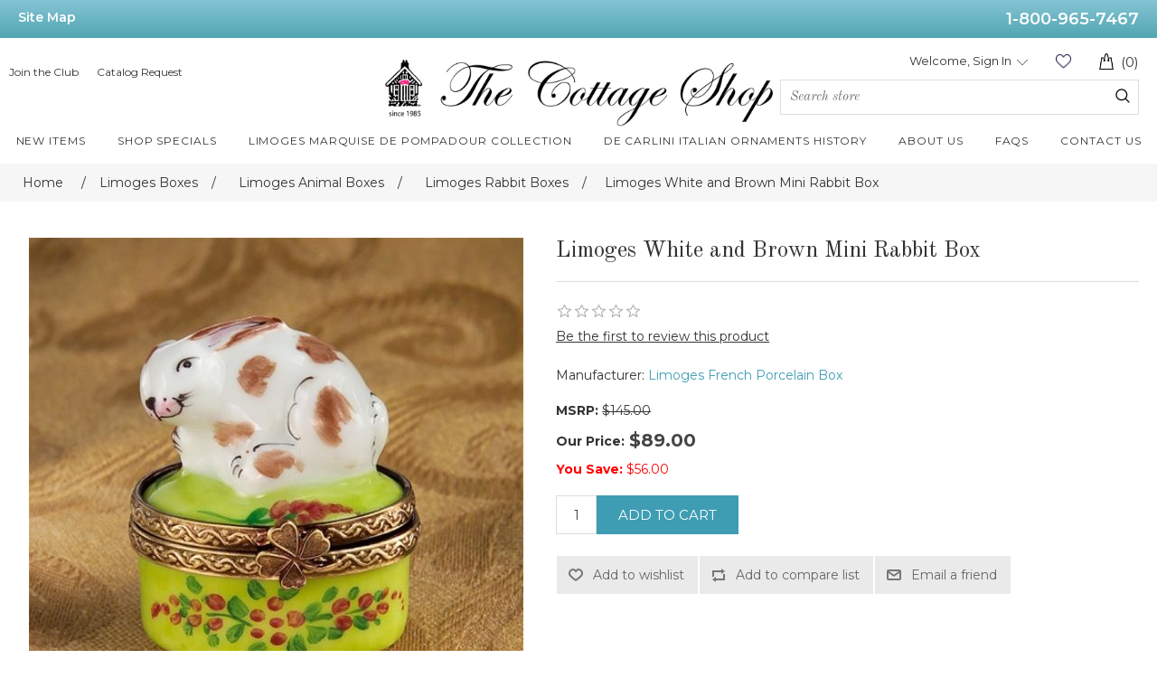

--- FILE ---
content_type: text/html; charset=utf-8
request_url: https://www.thecottageshop.com/limoges-white-and-brown-mini-rabbit-box
body_size: 11233
content:
<!DOCTYPE html>
<html lang="en"  class="html-product-details-page">
<head>
    <title>The Cottage Shop - Limoges White and Brown Mini Rabbit Box </title>
    <meta http-equiv="Content-type" content="text/html;charset=UTF-8" />
    <meta name="description" content="Limoges Authentic Boxes for Sale at the best prices. Highest quality brand new Limoges porcelainBoxes for sale, De Carlini Italian Glass Christmas ornaments, German Beer Steins, Limoges Rochard boxes,Limoges Chamart Boxes.  Murano Glass and  Collectibles for you at The Cottage Shop! 1-800-965-7467 ." />
    <meta name="keywords" content="limoges box, limoge box, limoges boxes, limogesboxes, lamoge box, lemoge box, lemoges boxes, limoges authentic boxes, limoges best boxes , buy limoges box, buy limoges boxes, limoges limoge boxes value, limoges trinket boxes, limoges  figurines,  limoges box collector, limoges porcelain boxes, limoge box limoges best prices, limoges discounted boxes, limoge boxes history, limoges boxes on sale, limoges boxes from france, limoge,limoges, limoges statuettes boxes, lemoges statuettes boxes, Limoges collectibles trinbket boxes, limoges perfect gift box,  limoges marks , lemoges marks, limoges vintage boxes, limoges rochard boxes, limoge best sales boxes, limoges gifts best boxes, limoges box marks, trinket boxes, antique limoges box, limoges boxes sale, limoges boxes value, vintage limoges boxes, rochard limoges boxes, history,limoges trinket box value, limoge hinged trinket boxes, limoges 1 box, limoges 111boxes, artoria limoges boxes, limoges antique and rare boxes, limoges best sale box" />
    <meta name="generator" content="nopCommerce" />
    <meta name="viewport" content="width=device-width, initial-scale=1" />
    <meta property="og:type" content="product" />
<meta property="og:title" content="Limoges White and Brown Mini Rabbit Box " />
<meta property="og:description" content="" />
<meta property="og:image" content="https://www.thecottageshop.com/images/thumbs/0007069_limoges-white-and-brown-mini-rabbit-box_550.jpeg" />
<meta property="og:image:url" content="https://www.thecottageshop.com/images/thumbs/0007069_limoges-white-and-brown-mini-rabbit-box_550.jpeg" />
<meta property="og:url" content="https://www.thecottageshop.com/limoges-white-and-brown-mini-rabbit-box" />
<meta property="og:site_name" content="The Cottage Shop" />
<meta property="twitter:card" content="summary" />
<meta property="twitter:site" content="The Cottage Shop" />
<meta property="twitter:title" content="Limoges White and Brown Mini Rabbit Box " />
<meta property="twitter:description" content="" />
<meta property="twitter:image" content="https://www.thecottageshop.com/images/thumbs/0007069_limoges-white-and-brown-mini-rabbit-box_550.jpeg" />
<meta property="twitter:url" content="https://www.thecottageshop.com/limoges-white-and-brown-mini-rabbit-box" />

    
<link rel="preconnect" href="https://fonts.googleapis.com">
<link rel="preconnect" href="https://fonts.gstatic.com" crossorigin>
<link href="https://fonts.googleapis.com/css2?family=Montserrat:wght@300;400;500;600;700&display=swap" rel="stylesheet"> 
    
    <!-- Facebook Pixel Code -->
    <script>

        !function (f, b, e, v, n, t, s) {
            if (f.fbq) return;
            n = f.fbq = function () {
                n.callMethod ? n.callMethod.apply(n, arguments) : n.queue.push(arguments)
            };
            if (!f._fbq) f._fbq = n;
            n.push = n;
            n.loaded = !0;
            n.version = '2.0';
            n.agent = 'plnopcommerce';
            n.queue = [];
            t = b.createElement(e);
            t.async = !0;
            t.src = v;
            s = b.getElementsByTagName(e)[0];
            s.parentNode.insertBefore(t, s)
        }(window, document, 'script', 'https://connect.facebook.net/en_US/fbevents.js');
        
		fbq('init', '1300579297074275', {
			external_id: 'b461a221-ed11-45dd-a3c9-54741ba85f21'
		});
		fbq('init', '755113962645129', {
			external_id: 'b461a221-ed11-45dd-a3c9-54741ba85f21'
		});

		fbq('track', 'PageView');

		fbq('trackSingle', '1300579297074275', 'ViewContent', {
			content_category: 'Limoges Rabbit Boxes',
			content_name: 'Limoges White and Brown Mini Rabbit Box ',
			content_type: 'product',
			currency: 'USD',
			value: 89.00
		});
		fbq('trackSingle', '755113962645129', 'ViewContent', {
			content_category: 'Limoges Rabbit Boxes',
			content_name: 'Limoges White and Brown Mini Rabbit Box ',
			content_type: 'product',
			currency: 'USD',
			value: 89.00
		});

    </script>
    <!-- End Facebook Pixel Code -->
    <!-- Global site tag (gtag.js) - Google Analytics -->
                <script async src='https://www.googletagmanager.com/gtag/js?id=UA-213327414-1'></script>
                <script>
                  window.dataLayer = window.dataLayer || [];
                  function gtag(){dataLayer.push(arguments);}
                  gtag('js', new Date());

                  gtag('config', 'UA-213327414-1');
                  
                  
                </script>

<!-- Global site tag (gtag.js) - Google Ads: 10806452992 -->
<script async src="https://www.googletagmanager.com/gtag/js?id=AW-10806452992"></script>
<script>
  window.dataLayer = window.dataLayer || [];
  function gtag(){dataLayer.push(arguments);}
  gtag('js', new Date());

  gtag('config', 'AW-10806452992');
</script>

<script>
  gtag('config', 'AW-10806452992/bB4KCN2QsoQDEIDG9aAo', {
    'phone_conversion_number': '1-800-965-7467'
  });
</script>




    <link href="/lib_npm/jquery-ui-dist/jquery-ui.min.css" rel="stylesheet" type="text/css" />
<link href="/Themes/CottageShop/Content/css/style_rwd.css" rel="stylesheet" type="text/css" />
<link href="/Themes/CottageShop/Content/css/style.css" rel="stylesheet" type="text/css" />
<link href="/Themes/CottageShop/Content/css/homepage.css" rel="stylesheet" type="text/css" />
<link href="/Themes/CottageShop/Content/css/bootstrap.css" rel="stylesheet" type="text/css" />
<link href="/Themes/CottageShop/Content/css/styles.css" rel="stylesheet" type="text/css" />
<link href="/Plugins/SevenSpikes.Nop.Plugins.CloudZoom/Themes/DefaultClean/Content/cloud-zoom/CloudZoom.css" rel="stylesheet" type="text/css" />
<link href="/lib_npm/magnific-popup/magnific-popup.css" rel="stylesheet" type="text/css" />

    
    
    
    
    <link rel="shortcut icon" href="/icons/icons_0/favicon.ico">
    
    <!--Powered by nopCommerce - https://www.nopCommerce.com-->
</head>
<body>
    <script>
    !function (f, b, e, v, n, t, s) {
        if (f.fbq) return; n = f.fbq = function () {
            n.callMethod ?
                n.callMethod.apply(n, arguments) : n.queue.push(arguments)
        }; if (!f._fbq) f._fbq = n;
        n.push = n; n.loaded = !0; n.version = '2.0'; n.queue = []; t = b.createElement(e); t.async = !0;
        t.src = v; s = b.getElementsByTagName(e)[0]; s.parentNode.insertBefore(t, s)
    }(window,
        document, 'script', '//connect.facebook.net/en_US/fbevents.js');

    fbq('init', '755113962645129', { 'external_id': 22742485 });
    fbq('track', 'PageView');
</script>
<noscript>
    <img height="1" width="1" style="display:none"
         src="https://www.facebook.com/tr?id=755113962645129%&ev=PageView&noscript=1" />
</noscript>


<div class="ajax-loading-block-window" style="display: none">
</div>
<div id="dialog-notifications-success" title="Notification" style="display:none;">
</div>
<div id="dialog-notifications-error" title="Error" style="display:none;">
</div>
<div id="dialog-notifications-warning" title="Warning" style="display:none;">
</div>
<div id="bar-notification" class="bar-notification-container" data-close="Close">
</div>



<!--[if lte IE 8]>
    <div style="clear:both;height:59px;text-align:center;position:relative;">
        <a href="http://www.microsoft.com/windows/internet-explorer/default.aspx" target="_blank">
            <img src="/Themes/CottageShop/Content/images/ie_warning.jpg" height="42" width="820" alt="You are using an outdated browser. For a faster, safer browsing experience, upgrade for free today." />
        </a>
    </div>
<![endif]-->
<div class="master-wrapper-page">
    
    
<div class="top-bar">
    <div class="wrapper">
        <div class="left-link"><a href="/sitemap">Site Map</a></div>
        <div class="right-link"><a href="tel:1-800-965-7467">1-800-965-7467</a></div>
    </div>
</div>

<div class="header-container">
<div class="wrapper">
<div class="header clearfix">
<div class="top-header">

<div class="header-links">
<ul class="header-left-links">
<li>
<a href="/join-the-club">Join the Club</a>
</li>
<li>
    <a href="/TCSPublicCatalogRequest/GetFromDetails">Catalog Request</a>
<p id="demo"></p>

</li>
</ul>
</div>

<div class="logo">
<a href="/">
    <img title="" alt="The Cottage Shop" src="https://www.thecottageshop.com/images/thumbs/0000004_logo.jpeg">
</a>
</div>
<div class="menu-icon">
        <span class="menu-line"></span>
        <span class="menu-line"></span>
        <span class="menu-line"></span>
    </div>


<div class="account-cart-container">


<div class="header-links-top">
        

        
            <div class="user_status NonPrintable">
            <a class="shopping-cart sticky-shopping-cart" href="/cart">
            <img class="shopping-cart-icon" src="/Themes/CottageShop/Content/images/shopping-bag-icon.png" alt="Cart">
            <span class="cart-count">(0)</span>
            </a>
            </div>
            <div class="wishlist-container">
            <a href="/wishlist" class="wishlist-link">Wishlist (0)</a>
            </div>
            <div class="account-container NonPrintable ">
                <a class="sign-in account-popup-hover-link" href="/login?returnUrl=%2Flimoges-white-and-brown-mini-rabbit-box">Welcome, Sign In</a>
            </div>
        

        
</div>


<div class="global_search NonPrintable">
<div class="searchForm">
<div id="search_inner_container">
<form method="get" id="small-search-box-form" action="/search">
        <input type="text" class="search-box-text" id="small-searchterms" autocomplete="off" name="q" placeholder="Search store" aria-label="Search store" />
        <button type="submit" class="button-1 search-box-button search_submit">Search</button>
            
</form>
</div>
</div>
</div>
</div>
</div>
<div class="main_navigation NonPrintable">



<div class="top_nav_cat show-in-sticky">
<a class="nav_link more" href="/newproducts"><span>New Items</span></a>
</div>

<div class="top_nav_cat show-in-sticky">
<a class="nav_link more" href="/shop-specials"><span>Shop Specials</span></a>
</div>

<div class="top_nav_cat show-in-sticky">
<a class="nav_link more" href="/limoges-marquise-de-pompadour-collection-3"><span>Limoges Marquise de Pompadour Collection</span></a>
</div>

<div class="top_nav_cat show-in-sticky">
<a class="nav_link more" href="/de-carlini-italian-ornaments-history"><span>De Carlini Italian Ornaments History</span></a>
</div>

<div class="top_nav_cat show-in-sticky small-nav-container">
<a class="nav_link more" href="/about-us"><span>About Us</span></a>
</div>

<div class="top_nav_cat show-in-sticky">
<a class="nav_link more" href="/faqs"><span>FAQs</span></a>
</div>

<div class="top_nav_cat show-in-sticky">
<a class="nav_link more" href="/contactus"><span>Contact Us</span></a>
</div>


</div>
</div>
</div>
</div>






    
    <div class="master-wrapper-content">
        

        <div class="master-column-wrapper">
            

        <div class="breadcrumb">
            <ul itemscope itemtype="http://schema.org/BreadcrumbList">
                
                <li>
                    <span>
                        <a href="/">
                            <span>Home</span>
                        </a>
                    </span>
                    <span class="delimiter">/</span>
                </li>
                    <li itemprop="itemListElement" itemscope itemtype="http://schema.org/ListItem">
                        <a href="/limoges-boxes" itemprop="item">
                            <span itemprop="name">Limoges  Boxes</span>
                        </a>
                        <span class="delimiter">/</span>
                        <meta itemprop="position" content="1" />
                    </li>
                    <li itemprop="itemListElement" itemscope itemtype="http://schema.org/ListItem">
                        <a href="/limoges-animal-boxes" itemprop="item">
                            <span itemprop="name">Limoges Animal Boxes</span>
                        </a>
                        <span class="delimiter">/</span>
                        <meta itemprop="position" content="2" />
                    </li>
                    <li itemprop="itemListElement" itemscope itemtype="http://schema.org/ListItem">
                        <a href="/limoges-rabbit-boxes" itemprop="item">
                            <span itemprop="name">Limoges Rabbit Boxes</span>
                        </a>
                        <span class="delimiter">/</span>
                        <meta itemprop="position" content="3" />
                    </li>
                
                <li itemprop="itemListElement" itemscope itemtype="http://schema.org/ListItem">
                    <strong class="current-item" itemprop="name">Limoges White and Brown Mini Rabbit Box </strong>
                    <span itemprop="item" itemscope itemtype="http://schema.org/Thing" 
                          id="/limoges-white-and-brown-mini-rabbit-box">
                    </span>
                    <meta itemprop="position" content="4" />
                    
                </li>
            </ul>
    </div>



<div class="page-content">
<div class="center-1">
    
    <!--product breadcrumb-->

<div class="page product-details-page">
    <div class="page-body">
        
        <form method="post" id="product-details-form" action="/limoges-white-and-brown-mini-rabbit-box">



<!--Microdata-->
<div  itemscope itemtype="http://schema.org/Product">
    <meta itemprop="name" content="Limoges White and Brown Mini Rabbit Box "/>
    <meta itemprop="sku"/>
    <meta itemprop="gtin"/>
    <meta itemprop="mpn"/>
    <meta itemprop="description"/>
    <meta itemprop="image" content="https://www.thecottageshop.com/images/thumbs/0007069_limoges-white-and-brown-mini-rabbit-box_550.jpeg"/>
        <meta itemprop="brand" content="Limoges French Porcelain Box"/>
    <div itemprop="offers" itemscope itemtype="http://schema.org/Offer">
        <meta itemprop="url" content="https://www.thecottageshop.com/limoges-white-and-brown-mini-rabbit-box"/>
        <meta itemprop="price" content="89.00"/>
        <meta itemprop="priceCurrency" content="USD"/>
        <meta itemprop="priceValidUntil"/>
        <meta itemprop="availability" content="http://schema.org/OutOfStock" />
    </div>
    <div itemprop="review" itemscope itemtype="http://schema.org/Review">
        <meta itemprop="author" content="ALL"/>
        <meta itemprop="url" content="/productreviews/512"/>
    </div>
</div>
            <div data-productid="512">
                <div class="product-essential">
                    


    <input type="hidden" class="cloudZoomAdjustPictureOnProductAttributeValueChange"
           data-productid="512"
           data-isintegratedbywidget="true" />
        <input type="hidden" class="cloudZoomEnableClickToZoom" />
    <div class="gallery sevenspikes-cloudzoom-gallery">
        
        <div class="picture-wrapper">
            <div class="picture" id="sevenspikes-cloud-zoom" data-zoomwindowelementid=""
                 data-selectoroftheparentelementofthecloudzoomwindow=""
                 data-defaultimagecontainerselector=".product-essential .gallery"
                 data-zoom-window-width="344"
                 data-zoom-window-height="357">
                <a href="https://www.thecottageshop.com/images/thumbs/0007069_limoges-white-and-brown-mini-rabbit-box.jpeg" data-full-image-url="https://www.thecottageshop.com/images/thumbs/0007069_limoges-white-and-brown-mini-rabbit-box.jpeg" class="picture-link" id="zoom1">
                    <img src="https://www.thecottageshop.com/images/thumbs/0007069_limoges-white-and-brown-mini-rabbit-box_550.jpeg" alt="Picture of Limoges White and Brown Mini Rabbit Box " class="cloudzoom" id="cloudZoomImage"
                         itemprop="image" data-cloudzoom="appendSelector: &#x27;.picture-wrapper&#x27;, zoomPosition: &#x27;inside&#x27;, zoomOffsetX: 0, captionPosition: &#x27;bottom&#x27;, tintOpacity: 0, zoomWidth: 344, zoomHeight: 357, easing: 3, touchStartDelay: true, zoomFlyOut: false, disableZoom: &#x27;auto&#x27;"
                          />
                </a>
            </div>
        </div>
        
    </div>

                    <!--product pictures-->
                    <div class="gallery">
    
    <div class="picture">
            <a href="https://www.thecottageshop.com/images/thumbs/0007069_limoges-white-and-brown-mini-rabbit-box.jpeg" title="Picture of Limoges White and Brown Mini Rabbit Box " id="main-product-img-lightbox-anchor-512">
                <img alt="Picture of Limoges White and Brown Mini Rabbit Box " src="https://www.thecottageshop.com/images/thumbs/0007069_limoges-white-and-brown-mini-rabbit-box_550.jpeg" title="Picture of Limoges White and Brown Mini Rabbit Box " id="main-product-img-512" />
            </a>
            
    </div>
    
</div>
                    <div class="overview">
                        
                        <div class="product-name">
                            <h1>
                                Limoges White and Brown Mini Rabbit Box 
                            </h1>
                        </div>
                        
                        <!--product reviews-->
                            <div class="product-reviews-overview">
        <div class="product-review-box">
            <div class="rating">
                <div style="width: 0%">
                </div>
            </div>
        </div>

            <div class="product-no-reviews">
                <a href="/productreviews/512">Be the first to review this product</a>
            </div>
    </div>

                        <!--manufacturers-->
                            <div class="manufacturers">
            <span class="label">Manufacturer:</span>
        <span class="value">
                <a href="/limoges-french-porcelain-box">Limoges French Porcelain Box</a>
        </span>
    </div>

                        <!--availability-->
                        
                        <!--SKU, MAN, GTIN, vendor-->
                        <div class="additional-details">
</div>
                        <!--delivery-->
                        
                        <!--sample download-->
                        
                        <!--attributes-->
                        <!--gift card-->
                        <!--rental info-->
                        <!--price & add to cart & estimate shipping-->
    <div class="prices">
                <div class="old-product-price">
                    <span class="lbl-price">MSRP:</span>
                    <span class="old-price-val">$145.00</span>
                </div>
            <div class="product-price">
                    <label for="price-value-512">Our Price:</label><span class="new-price-val"  id="price-value-512" class="price-value-512" >$89.00</span>
            </div>
                <div class="old-product-price"><span class="lbl-price" style="color: red;">You Save:</span> <span class="discount-price-val" style="color: red;text-decoration: none;"></span></div>
				
    </div>
    <div class="add-to-cart">
            <div class="add-to-cart-panel">
                <label class="qty-label" for="addtocart_512_EnteredQuantity">Qty:</label>
                    <input id="product_enteredQuantity_512" class="qty-input" type="text" aria-label="Enter a quantity" data-val="true" data-val-required="The Qty field is required." name="addtocart_512.EnteredQuantity" value="1" />
                    
                    <button type="button" id="add-to-cart-button-512" class="button-1 add-to-cart-button" data-productid="512" onclick="AjaxCart.addproducttocart_details('/addproducttocart/details/512/1', '#product-details-form');return false;">Add to cart</button>
            </div>
        
    </div>

                        <!--wishlist, compare, email a friend-->
                        <div class="overview-buttons">
                            
    <div class="add-to-wishlist">
        <button type="button" id="add-to-wishlist-button-512" class="button-2 add-to-wishlist-button" data-productid="512" onclick="AjaxCart.addproducttocart_details('/addproducttocart/details/512/2', '#product-details-form');return false;">Add to wishlist</button>
    </div>
                                <div class="compare-products">
        <button type="button" class="button-2 add-to-compare-list-button" onclick="AjaxCart.addproducttocomparelist('/compareproducts/add/512');return false;">Add to compare list</button>
    </div>

                                <div class="email-a-friend">
        <button type="button" class="button-2 email-a-friend-button" onclick="setLocation('/productemailafriend/512')">Email a friend</button>
    </div>

                            
                        </div>
                            <div class="product-share-button">
        <!-- AddThis Button BEGIN --><div class="addthis_toolbox addthis_default_style "><a class="addthis_button_preferred_1"></a><a class="addthis_button_preferred_2"></a><a class="addthis_button_preferred_3"></a><a class="addthis_button_preferred_4"></a><a class="addthis_button_compact"></a><a class="addthis_counter addthis_bubble_style"></a></div><script src="https://s7.addthis.com/js/250/addthis_widget.js#pubid=nopsolutions"></script><!-- AddThis Button END -->
    </div>

                        
                    </div>
                    
                </div>
                
                <div class="product-collateral">
                    


                    
                </div>
                
                
            </div>
        <input name="__RequestVerificationToken" type="hidden" value="CfDJ8OqhpG3MWxRIlMNhXgyxxqpZFBiixTsfFX8REVQ5oLODZ3lH0eQ6lvglFHWHU2hQD1Pwhr3zRJ2DFkzuA1I-97kapOuFdAzsL3pxU9g603cKkSv01E5W7RMeLzhXCGl4W-moNtNCeJoEfAmHT4VfpJE" /></form>
        
    </div>
</div>
    
</div>
</div>

        </div>
        
    </div>
    





<div id="outer-footer">
   <div class="footer NonPrintable container">
      <div class="footer-links clearfix">
         <ul>
            <li class="heading">ABOUT</li>
                <li><a href="/about-us">About us</a></li>
                <li><a href="/privacy-notice">Privacy Policy</a></li>
                <li><a href="/sitemap">Sitemap</a></li>
                <li><a href="/blog">Blog</a></li>
			<li style="margin-top: 100px;>
				<a href="https://www.bbb.org/us/ct/milford/profile/online-retailer/the-cottage-shop-inc-0111-87065091/#sealclick" target="_blank" rel="nofollow"><img src="https://seal-ct.bbb.org/seals/blue-seal-293-61-whitetxt-bbb-87065091.png" style="border: 0;" alt="The Cottage Shop, Inc. BBB Business Review" /></a>
			</li>
         </ul>
         <!--<ul>
            <li class="heading services">SERVICES</li>
         </ul>-->
         <ul>
            <li class="heading top-products">TOP PRODUCTS</li>
                                    <li><a href="/limoges-mardi-gras-carnival-boxes" title="Show products in category Limoges Mardi Gras Carnival Boxes">
                                Limoges Mardi Gras Carnival Boxes
                            </a></li>
                        <li><a href="/limoges-boxes" title="Show products in category Limoges  Boxes">
                                Limoges  Boxes
                            </a></li>
                        <li><a href="/de-carlini-italian-ornaments-category" title="Show products in category De Carlini Italian Ornaments">
                                De Carlini Italian Ornaments
                            </a></li>
                        <li><a href="/christmas-ornaments" title="Show products in category Christmas Ornaments">
                                Christmas Ornaments
                            </a></li>
                        <li><a href="/german-beer-steins-category" title="Show products in category German Beer Steins">
                                German Beer Steins
                            </a></li>
                        <li><a href="/murano-glass" title="Show products in category Murano Glass">
                                Murano Glass
                            </a></li>
                        <li><a href="/beatrix-potter-collectibles" title="Show products in category Beatrix Potter Collectibles">
                                Beatrix Potter Collectibles
                            </a></li>
                        <li><a href="/english-enamels-category" title="Show products in category English  Enamels">
                                English  Enamels
                            </a></li>
                        <li><a href="/russian-matryoshkas-and-collectibles" title="Show products in category Russian Matryoshkas and Collectibles">
                                Russian Matryoshkas and Collectibles
                            </a></li>
                        <li><a href="/british-pewter-items" title="Show products in category British Pewter Items">
                                British Pewter Items
                            </a></li>
                        <li><a href="/teapots-tea-sets-lamps" title="Show products in category Teapots,Tea Sets, Lamps">
                                Teapots,Tea Sets, Lamps
                            </a></li>
                        <li><a href="/figurines-and-collectibles" title="Show products in category Figurines and Collectibles">
                                Figurines and Collectibles
                            </a></li>
                        <li><a href="/crystal-collectibles-figurines" title="Show products in category Crystal Collectibles Figurines">
                                Crystal Collectibles Figurines
                            </a></li>
                        <li><a href="/unusual-gifts" title="Show products in category Unusual Gifts">
                                Unusual Gifts
                            </a></li>

         </ul>
         <ul>
            <li class="heading">CUSTOMER SERVICE</li>
            <li>Toll-free: 1-800-965-7467</li>
            <li>Email: <a href="mailto:Thecottageshop1@gmail.com">Thecottageshop1@gmail.com</a></li>
                <li><a href="/contactus">Contact us</a></li>
                <li><a href="/faqs">FAQs</a></li>
                <li><a href="/return-policy">Return Policy</a></li>
                <li><a href="/terms-conditions">Terms &amp; Conditions</a></li>
                <li><a href="/catalog-request">Catalog Request</a></li>
            <li><a href="/the-cottage-shop-gift-cards">Gift Cards</a></li>
            <li><a href="/join-the-club">Join the Club</a></li>
         </ul>
      </div>
      <div id="email-social-media">
        <div class="newsletter">
    <span class="heading">Email sign up</span>
    <div class="newsletter-subscribe" id="newsletter-subscribe-block">
        <div class="newsletter-email">
            <input id="newsletter-email" class="newsletter-subscribe-text" placeholder="Enter your email here..." aria-label="Sign up for our newsletter" type="email" name="NewsletterEmail" value="" />

            <button type="button" id="newsletter-subscribe-button" class="button-1 newsletter-subscribe-button">Subscribe</button>

        </div>
        <div class="newsletter-validation">
            <span id="subscribe-loading-progress" style="display: none;" class="please-wait">Wait...</span>
            <span class="field-validation-valid" data-valmsg-for="NewsletterEmail" data-valmsg-replace="true"></span>
        </div>
    </div>
    <div class="newsletter-result" id="newsletter-result-block"></div>
    
</div>
         
         <ul class="social-media">
            <li class="heading">LIMOGES BOXES FRANCE</li>
            <li><a class="facebook" href="https://www.facebook.com/Limoges-Boxes-France-106135067928673/" target="_blank" aria-label="Facebook"></a></li>
            <li><a class="pinterest" href="#" target="_blank" aria-label="Pinterest"></a></li>
            <li><a class="instagram" href="https://www.instagram.com/limogesboxesfrance/?hl=en" target="_blank" aria-label="Instagram"></a></li>
         </ul>

         <div class="clearfix"></div>
         <ul class="social-media">
            <li class="heading">Italian Ornaments</li>
            <li><a class="facebook" href="https://www.facebook.com/Italian-Ornaments-111627990706375/" target="_blank" aria-label="Facebook"></a></li>
            <li><a class="pinterest" href="#" target="_blank" aria-label="Pinterest"></a></li>
            <li><a class="instagram" href="https://www.instagram.com/italianornaments/?hl=en" target="_blank" aria-label="Instagram"></a></li>
         </ul>
		 <div class="clearfix"></div>
         <ul class="social-media">
            <li class="heading">Limoges Marquise de Pompadour</li>
            <li><a class="facebook" href="https://www.facebook.com/profile.php?id=100063654489629" target="_blank" aria-label="Facebook"></a></li>
            <li><a class="instagram" href="https://www.instagram.com/limogespompadourbox/" target="_blank" aria-label="Instagram"></a></li>
         </ul>
		  <div class="clearfix"></div>
         <ul class="social-media">
            <li class="heading">The Cottage Shop  Home Decor</li>
            <li><a class="facebook" href="https://www.facebook.com/profile.php?id=61557978281958" target="_blank" aria-label="Facebook"></a></li>
            <li><a class="instagram" href="https://www.instagram.com/thecottageshophomedecor/" target="_blank" aria-label="Instagram"></a></li>
         </ul>
		  <div class="clearfix"></div>		 
      </div>
   </div>
   <div id="copy-right" style="clear: both;">© 2025 The Cottage Shop, Inc. 
		</div>
</div>

<a href="#0" class="cd-top"></a>






</div>






    
    <script src="/lib_npm/jquery/jquery.min.js"></script>
<script src="/lib_npm/jquery-validation/jquery.validate.min.js"></script>
<script src="/lib_npm/jquery-validation-unobtrusive/jquery.validate.unobtrusive.min.js"></script>
<script src="/lib_npm/jquery-ui-dist/jquery-ui.min.js"></script>
<script src="/lib_npm/jquery-migrate/jquery-migrate.min.js"></script>
<script src="/js/public.common.js"></script>
<script src="/js/public.ajaxcart.js"></script>
<script src="/js/public.countryselect.js"></script>
<script src="/Plugins/SevenSpikes.Core/Scripts/cloudzoom.core.min.js"></script>
<script src="/Plugins/SevenSpikes.Nop.Plugins.CloudZoom/Scripts/CloudZoom.min.js"></script>
<script src="/lib_npm/magnific-popup/jquery.magnific-popup.min.js"></script>

    <script>
                $(document).ready(function() {
                    $('#main-product-img-lightbox-anchor-512').magnificPopup({ type: 'image' });
                });
            </script>
<script>
					$(document).ready(function () {
						var old_price = $(".old-price-val").html();
						old_price = parseFloat(old_price.replace("$", "").replace(",", ""));
						
						var new_price = $(".new-price-val").html();
						new_price = parseFloat(new_price.replace("$", "").replace(",", ""));
						
						var discount = old_price - new_price;
						// Round discount to 2 decimal places and format as a string with two decimal places
						var formatted_discount = discount.toFixed(2);
						
						$(".discount-price-val").html("$" + formatted_discount);
					});
				</script>
<script>
                        //when a customer clicks 'Enter' button we submit the "add to cart" button (if visible)
                        $(document).ready(function() {
                            $("#addtocart_512_EnteredQuantity").on("keydown", function(event) {
                                if (event.keyCode == 13) {
                                    $("#add-to-cart-button-512").trigger("click");
                                    return false;
                                }
                            });

                            $("#product_enteredQuantity_512").on("input propertychange paste", function () {
                                var data = {
                                    productId: 512,
                                    quantity: $('#product_enteredQuantity_512').val()
                                };
                                $(document).trigger({ type: "product_quantity_changed", changedData: data });
                            });
                        });
                    </script>
<script>
            $(document).ready(function () {
                $('.header').on('mouseenter', '#topcartlink', function () {
                    $('#flyout-cart').addClass('active');
                });
                $('.header').on('mouseleave', '#topcartlink', function () {
                    $('#flyout-cart').removeClass('active');
                });
                $('.header').on('mouseenter', '#flyout-cart', function () {
                    $('#flyout-cart').addClass('active');
                });
                $('.header').on('mouseleave', '#flyout-cart', function () {
                    $('#flyout-cart').removeClass('active');
                });
            });
        </script>
<script>
                $(document).ready(function() {
                    var showLinkToResultSearch;
                    var searchText;
                    $('#small-searchterms').autocomplete({
                            delay: 500,
                            minLength: 0,
                            source: '/catalog/searchtermautocomplete',
                            appendTo: '.search-box',
                            select: function(event, ui) {
                                $("#small-searchterms").val(ui.item.label);
                                setLocation(ui.item.producturl);
                                return false;
                        },
                        //append link to the end of list
                        open: function(event, ui) {
                            //display link to search page
                            if (showLinkToResultSearch) {
                                searchText = document.getElementById("small-searchterms").value;
                                $(".ui-autocomplete").append("<li class=\"ui-menu-item\" role=\"presentation\"><a href=\"/search?q=" + searchText + "\">View all results...</a></li>");
                            }
                        }
                    })
                    .data("ui-autocomplete")._renderItem = function(ul, item) {
                        var t = item.label;
                        showLinkToResultSearch = item.showlinktoresultsearch;
                        //html encode
                        t = htmlEncode(t);
                        return $("<li></li>")
                            .data("item.autocomplete", item)
                            .append("<a><span>" + t + "</span></a>")
                            .appendTo(ul);
                    };
                });
            </script>
<script>
    $(document).ready(function () {
        $('.menu-icon').on('click', function () {
            $(".main_navigation").slideToggle('slow');
        });
    });
</script>
<script>
    var message="Copyright \u00A9  The Cottage Shop";
    ///////////////////////////////////
    function clickIE4(){
    if (event.button==2){
    alert(message);
    return false;
    }
    }

    function clickNS4(e){
    if (document.layers||document.getElementById&&!document.all){
    if (e.which==2||e.which==3){
    alert(message);
    return false;
    }
    }
    }

    if (document.layers){
    document.captureEvents(Event.MOUSEDOWN);
    document.onmousedown=clickNS4;
    }
    else if (document.all&&!document.getElementById){
    document.onmousedown=clickIE4;
    }

    document.oncontextmenu=new Function("alert(message);return false")
</script>
<script>
        var localized_data = {
            AjaxCartFailure: "Failed to add the product. Please refresh the page and try one more time."
        };
        AjaxCart.init(false, '.header-links-top .cart-count', '.header-links .wishlist-qty', '#flyout-cart', localized_data);
    </script>
<script>
        function newsletter_subscribe(subscribe) {
            var subscribeProgress = $("#subscribe-loading-progress");
            subscribeProgress.show();
            var postData = {
                subscribe: subscribe,
                email: $("#newsletter-email").val()
            };
            $.ajax({
                cache: false,
                type: "POST",
                url: "/subscribenewsletter",
                data: postData,
                success: function (data, textStatus, jqXHR) {
                    $("#newsletter-result-block").html(data.Result);
                    if (data.Success) {
                        $('#newsletter-subscribe-block').hide();
                        $('#newsletter-result-block').show();
                    } else {
                        $('#newsletter-result-block').fadeIn("slow").delay(2000).fadeOut("slow");
                    }
                },
                error: function (jqXHR, textStatus, errorThrown) {
                    alert('Failed to subscribe.');
                },
                complete: function (jqXHR, textStatus) {
                    subscribeProgress.hide();
                }
            });
        }

        $(document).ready(function () {
            $('#newsletter-subscribe-button').on('click', function () {
newsletter_subscribe('true');            });
            $("#newsletter-email").on("keydown", function (event) {
                if (event.keyCode == 13) {
                    $("#newsletter-subscribe-button").trigger("click");
                    return false;
                }
            });
        });
    </script>
<script>
    $(document).ready(function () {
        $('.footer-block .title').on('click', function () {
            var e = window, a = 'inner';
            if (!('innerWidth' in window)) {
                a = 'client';
                e = document.documentElement || document.body;
            }
            var result = { width: e[a + 'Width'], height: e[a + 'Height'] };
            if (result.width < 769) {
                $(this).siblings('.list').slideToggle('slow');
            }
        });
    });
</script>
<script>
    $(document).ready(function () {
        $('.block .title').on('click', function () {
            var e = window, a = 'inner';
            if (!('innerWidth' in window)) {
                a = 'client';
                e = document.documentElement || document.body;
            }
            var result = { width: e[a + 'Width'], height: e[a + 'Height'] };
            if (result.width < 1001) {
                $(this).siblings('.listbox').slideToggle('slow');
            }
        });


        var offset = 300,
	        offset_opacity = 1200,
	        scroll_top_duration = 700,
	        $back_to_top = $('.cd-top');
	    $(window).scroll(function(){
	        ( $(this).scrollTop() > offset ) ? $back_to_top.addClass('cd-is-visible') : $back_to_top.removeClass('cd-is-visible cd-fade-out');
	        if( $(this).scrollTop() > offset_opacity ) { 
	            $back_to_top.addClass('cd-fade-out');
	        }
	    });
	    $back_to_top.click(function(event){
	        event.preventDefault();
	        $('body,html').animate({
	            scrollTop: 0 ,
	            }, scroll_top_duration
	        );
	    });

    });
</script>

</body>
</html>